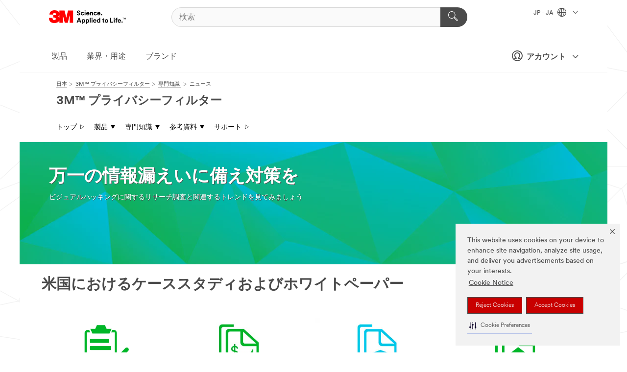

--- FILE ---
content_type: text/html; charset=UTF-8
request_url: https://www.3mcompany.jp/3M/ja_JP/privacy-screen-protectors-jp/expertise/news/
body_size: 16526
content:
<!DOCTYPE html>
<html lang="ja-JP">
 <head><meta http-equiv="X-UA-Compatible" content="IE=EDGE"><script type="text/javascript" src="https://cdn-prod.securiti.ai/consent/auto_blocking/0638aaa2-354a-44c0-a777-ea4db9f7bf8a/6cf415cb-9ae9-417e-a0b1-82585df46615.js"></script><script>(function(){var s=document.createElement('script');s.src='https://cdn-prod.securiti.ai/consent/cookie-consent-sdk-loader.js';s.setAttribute('data-tenant-uuid', '0638aaa2-354a-44c0-a777-ea4db9f7bf8a');s.setAttribute('data-domain-uuid', '6cf415cb-9ae9-417e-a0b1-82585df46615');s.setAttribute('data-backend-url', 'https://app.securiti.ai');s.setAttribute('data-skip-css', 'false');s.defer=true;var parent_node=document.head || document.body;parent_node.appendChild(s);})()</script><script src="https://tags.tiqcdn.com/utag/3m/3m-apac/prod/utag.sync.js"></script><script>if (typeof utag_data == 'undefined') utag_data = {};</script>
<title>３Ｍ｜ニュース｜ビジュアルハッキングについて｜3M™液晶保護プライバシーフィルター| 3M 日本</title>
  <meta charset="utf-8">
  <meta name="viewport" content="width=device-width, initial-scale=1.0">
<meta name="DCSext.Business" content="Transport & Electronic Bus Group">
<meta name="DCSext.CDC" content="DA">
<meta name="DCSext.MktExpertise" content="Electronics, Consumer">
<meta name="DCSext.SegmentHub" content="Privacy and Screen Protectors">
<meta name="DCSext.SubMarket" content="Consumer Electronics, Office">
<meta name="DCSext.ewcd_url" content="Z6_79L2HO02KGK780APLQSKIQ8SM3 | Z6_79L2HO02KGK780APLQSKIQ8272 | Z6_79L2HO02KGK780APLQSKIQ8II3">
<meta name="DCSext.locale" content="ja_JP">
<meta name="DCSext.page" content="EEB_PrivacyandScreenProtectors_VisualPrivacy_NewsandArticles_APAC">
<meta name="DCSext.platform" content="FUZE">
<meta name="DCSext.site" content="EEB_PrivacyandScreenProtectors_APAC">
<meta name="WT.dcsvid" content="">
<meta name="application-name" content="MMM-ext">
<meta name="dc_coverage" content="JP">
<meta name="description" content="3M, visual privacy, visual hacking, news, articles, data security, privacy issues">
<meta name="format-detection" content="telephone=no">
<meta http-equiv="cleartype" content="on">
<meta http-equiv="format-detection" content="telephone=no">
<meta http-equiv="imagetoolbar" content="no">
<meta name="mmmsite" content="EEB_PrivacyandScreenProtectors_APAC">
<meta name="mmm:serp" content="https://www.3mcompany.jp/3M/ja_JP/privacy-screen-protectors-jp/expertise/news/"/>
<link rel="canonical" href="https://www.3mcompany.jp/3M/ja_JP/privacy-screen-protectors-jp/expertise/news/" />
<!--  <PageMap><DataObject type="server"><Attribute name="node">fd-4 | WebSphere_Portal</Attribute>
<Attribute name="placeUniquename">EEB_PrivacyandScreenProtectors_APAC</Attribute>
<Attribute name="sitebreadcrumb">Z6_79L2HO02KGK780APLQSKIQ8SM3 | Z6_79L2HO02KGK780APLQSKIQ8272 | Z6_79L2HO02KGK780APLQSKIQ8II3</Attribute>
<Attribute name="themeVersion">2025.10</Attribute>
<Attribute name="pageUniquename">EEB_PrivacyandScreenProtectors_VisualPrivacy_NewsandArticles_APAC</Attribute>
</DataObject>
<DataObject type="page"><Attribute name="site">Z6_79L2HO02KGK780APLQSKIQ8SM3 | EEB_PrivacyandScreenProtectors_APAC</Attribute>
<Attribute name="currentpage">Z6_79L2HO02KGK780APLQSKIQ8II3</Attribute>
<Attribute name="currentuniquename">EEB_PrivacyandScreenProtectors_VisualPrivacy_NewsandArticles_APAC</Attribute>
</DataObject>
</PageMap> --><link rel="shortcut icon" type="image/ico" href="/favicon.ico" />
<link rel="apple-touch-icon-precomposed" sizes="57x57" href="/3m_theme_assets/themes/3MTheme/assets/images/unicorn/3M_Bookmark_Icon_57x57.png" />
<link rel="apple-touch-icon-precomposed" sizes="60x60" href="/3m_theme_assets/themes/3MTheme/assets/images/unicorn/3M_Bookmark_Icon_60x60.png" />
<link rel="apple-touch-icon-precomposed" sizes="72x72" href="/3m_theme_assets/themes/3MTheme/assets/images/unicorn/3M_Bookmark_Icon_72x72.png" />
<link rel="apple-touch-icon-precomposed" sizes="76x76" href="/3m_theme_assets/themes/3MTheme/assets/images/unicorn/3M_Bookmark_Icon_76x76.png" />
<link rel="apple-touch-icon-precomposed" sizes="114x114" href="/3m_theme_assets/themes/3MTheme/assets/images/unicorn/3M_Bookmark_Icon_114x114.png" />
<link rel="apple-touch-icon-precomposed" sizes="120x120" href="/3m_theme_assets/themes/3MTheme/assets/images/unicorn/3M_Bookmark_Icon_120x120.png" />
<link rel="apple-touch-icon-precomposed" sizes="144x144" href="/3m_theme_assets/themes/3MTheme/assets/images/unicorn/3M_Bookmark_Icon_144x144.png" />
<link rel="apple-touch-icon-precomposed" sizes="152x152" href="/3m_theme_assets/themes/3MTheme/assets/images/unicorn/3M_Bookmark_Icon_152x152.png" />
<link rel="apple-touch-icon-precomposed" sizes="180x180" href="/3m_theme_assets/themes/3MTheme/assets/images/unicorn/3M_Bookmark_Icon_180x180.png" />
<meta name="msapplication-TileColor" content="#ffffff" />
<meta name="msapplication-square70x70logo" content="/3m_theme_assets/themes/3MTheme/assets/images/unicorn/smalltile.png" />
<meta name="msapplication-square150x150logo" content="/3m_theme_assets/themes/3MTheme/assets/images/unicorn/mediumtile.png" />
<meta name="msapplication-wide310x150logo" content="/3m_theme_assets/themes/3MTheme/assets/images/unicorn/widetile.png" />
<meta name="msapplication-square310x310logo" content="/3m_theme_assets/themes/3MTheme/assets/images/unicorn/largetile.png" />
<link rel="stylesheet" href="/3m_theme_assets/themes/3MTheme/assets/css/build/phoenix.css?v=3.178.1" />
<link rel="stylesheet" href="/3m_theme_assets/themes/3MTheme/assets/css/unicorn-icons.css?v=3.178.1" />
<link rel="stylesheet" media="print" href="/3m_theme_assets/themes/3MTheme/assets/css/build/unicorn-print.css?v=3.178.1" />
<link rel="stylesheet" href="/3m_theme_assets/static/MDS/mammoth.css?v=3.178.1" />
<!--[if IE]><![endif]-->
<!--[if (IE 8)|(IE 7)]>
<script type="text/javascript">
document.getElementById("js-main_style").setAttribute("href", "");
</script>

<![endif]-->
<!--[if lte IE 6]><![endif]-->
<script type="text/javascript" src="/3m_theme_assets/themes/3MTheme/assets/scripts/mmmSettings.js"></script><link rel="stylesheet" href="/3m_theme_assets/themes/3MTheme/assets/css/build/gsn.css" />
<link rel="stylesheet" href="/3m_theme_assets/themes/3MTheme/assets/css/static/MyAccountDropdown/MyAccountDropdown.css" />


<script>(window.BOOMR_mq=window.BOOMR_mq||[]).push(["addVar",{"rua.upush":"false","rua.cpush":"true","rua.upre":"false","rua.cpre":"true","rua.uprl":"false","rua.cprl":"false","rua.cprf":"false","rua.trans":"SJ-5072dcad-a70f-4c42-9b59-b3827b84b744","rua.cook":"false","rua.ims":"false","rua.ufprl":"false","rua.cfprl":"false","rua.isuxp":"false","rua.texp":"norulematch","rua.ceh":"false","rua.ueh":"false","rua.ieh.st":"0"}]);</script>
                              <script>!function(e){var n="https://s.go-mpulse.net/boomerang/";if("False"=="True")e.BOOMR_config=e.BOOMR_config||{},e.BOOMR_config.PageParams=e.BOOMR_config.PageParams||{},e.BOOMR_config.PageParams.pci=!0,n="https://s2.go-mpulse.net/boomerang/";if(window.BOOMR_API_key="UWRYR-C88R8-XEZDS-AZ97P-LXP2F",function(){function e(){if(!o){var e=document.createElement("script");e.id="boomr-scr-as",e.src=window.BOOMR.url,e.async=!0,i.parentNode.appendChild(e),o=!0}}function t(e){o=!0;var n,t,a,r,d=document,O=window;if(window.BOOMR.snippetMethod=e?"if":"i",t=function(e,n){var t=d.createElement("script");t.id=n||"boomr-if-as",t.src=window.BOOMR.url,BOOMR_lstart=(new Date).getTime(),e=e||d.body,e.appendChild(t)},!window.addEventListener&&window.attachEvent&&navigator.userAgent.match(/MSIE [67]\./))return window.BOOMR.snippetMethod="s",void t(i.parentNode,"boomr-async");a=document.createElement("IFRAME"),a.src="about:blank",a.title="",a.role="presentation",a.loading="eager",r=(a.frameElement||a).style,r.width=0,r.height=0,r.border=0,r.display="none",i.parentNode.appendChild(a);try{O=a.contentWindow,d=O.document.open()}catch(_){n=document.domain,a.src="javascript:var d=document.open();d.domain='"+n+"';void(0);",O=a.contentWindow,d=O.document.open()}if(n)d._boomrl=function(){this.domain=n,t()},d.write("<bo"+"dy onload='document._boomrl();'>");else if(O._boomrl=function(){t()},O.addEventListener)O.addEventListener("load",O._boomrl,!1);else if(O.attachEvent)O.attachEvent("onload",O._boomrl);d.close()}function a(e){window.BOOMR_onload=e&&e.timeStamp||(new Date).getTime()}if(!window.BOOMR||!window.BOOMR.version&&!window.BOOMR.snippetExecuted){window.BOOMR=window.BOOMR||{},window.BOOMR.snippetStart=(new Date).getTime(),window.BOOMR.snippetExecuted=!0,window.BOOMR.snippetVersion=12,window.BOOMR.url=n+"UWRYR-C88R8-XEZDS-AZ97P-LXP2F";var i=document.currentScript||document.getElementsByTagName("script")[0],o=!1,r=document.createElement("link");if(r.relList&&"function"==typeof r.relList.supports&&r.relList.supports("preload")&&"as"in r)window.BOOMR.snippetMethod="p",r.href=window.BOOMR.url,r.rel="preload",r.as="script",r.addEventListener("load",e),r.addEventListener("error",function(){t(!0)}),setTimeout(function(){if(!o)t(!0)},3e3),BOOMR_lstart=(new Date).getTime(),i.parentNode.appendChild(r);else t(!1);if(window.addEventListener)window.addEventListener("load",a,!1);else if(window.attachEvent)window.attachEvent("onload",a)}}(),"".length>0)if(e&&"performance"in e&&e.performance&&"function"==typeof e.performance.setResourceTimingBufferSize)e.performance.setResourceTimingBufferSize();!function(){if(BOOMR=e.BOOMR||{},BOOMR.plugins=BOOMR.plugins||{},!BOOMR.plugins.AK){var n="true"=="true"?1:0,t="",a="amjny6yxhuqq62iyyx6a-f-8248543c0-clientnsv4-s.akamaihd.net",i="false"=="true"?2:1,o={"ak.v":"39","ak.cp":"832420","ak.ai":parseInt("281472",10),"ak.ol":"0","ak.cr":9,"ak.ipv":4,"ak.proto":"h2","ak.rid":"49d1f14","ak.r":45721,"ak.a2":n,"ak.m":"dscx","ak.n":"essl","ak.bpcip":"3.18.220.0","ak.cport":46768,"ak.gh":"23.33.25.17","ak.quicv":"","ak.tlsv":"tls1.3","ak.0rtt":"","ak.0rtt.ed":"","ak.csrc":"-","ak.acc":"","ak.t":"1763231228","ak.ak":"hOBiQwZUYzCg5VSAfCLimQ==Gycf2TQAwQw5B5d4lQEq3kaHH68BR/iFV5TElzvWRC2Pf486ugyRQAjcydnP5kTIcobkwRrmxvcXwEx3ewjXxKrjRTQrnC1n/QeJzwoMFqLkBW1DrfcoHFbBNZrinL8uCI2hysW7rVKN/IK+0cP6wnmJFYuRAIKRtSqLZpXJnibP1PTTVHxG1RdlKY8cweRzRZjI5hEoGHVeX8mtwSMhw+vJ2l0abTjNHszvRZtMPRnLEXuCw7Nosssxz4UV8B/6+b1dzgGf3ncxECLz4Rv2JN9nLp7sY+2a7m8rl/PMFmHKw/2/VCtf3naMsiWjtkswyBzBb4cye7MbGz+0BCz9GfFn6wKNewRFRbFhKI/dFGiEoS1X1xuXKeAb8rVUaYkgKVw2r18wRL17+gYehZrXbfkojrPImiyjrJw00rguakY=","ak.pv":"279","ak.dpoabenc":"","ak.tf":i};if(""!==t)o["ak.ruds"]=t;var r={i:!1,av:function(n){var t="http.initiator";if(n&&(!n[t]||"spa_hard"===n[t]))o["ak.feo"]=void 0!==e.aFeoApplied?1:0,BOOMR.addVar(o)},rv:function(){var e=["ak.bpcip","ak.cport","ak.cr","ak.csrc","ak.gh","ak.ipv","ak.m","ak.n","ak.ol","ak.proto","ak.quicv","ak.tlsv","ak.0rtt","ak.0rtt.ed","ak.r","ak.acc","ak.t","ak.tf"];BOOMR.removeVar(e)}};BOOMR.plugins.AK={akVars:o,akDNSPreFetchDomain:a,init:function(){if(!r.i){var e=BOOMR.subscribe;e("before_beacon",r.av,null,null),e("onbeacon",r.rv,null,null),r.i=!0}return this},is_complete:function(){return!0}}}}()}(window);</script></head>
<body class="MMM--bodyContain"><div class="MMM--skipMenu" id="top"><ul class="MMM--skipList"><li><a href="#js-gsnMenu">グローバルナビゲーションへ</a></li><li><a href="#ssnMenu">ページメニューへ</a></li><li><a href="#pageContent">コンテンツへ</a></li><li><a href="#js-searchBar">検索はこちら</a></li><li><a href="#help--links">お問い合わせはこちら</a></li><li><a href="/3M/ja_JP/company-jp/site-map/">サイトマップ</a></li></ul>
</div>

    <div id="js-bodyWrapper" class="MMM--themeWrapper">
        <div class="m-dropdown-list_overlay"></div>
    <nav class="m-nav">      
      <div class="is-header_container h-fitWidth m-header_container">
        <div class="m-header">          
          <a href="/3M/ja_JP/company-jp/" aria-label="3M Logo - Opens in a new window" class="is-3MLogo m-header_logo l-smallMarginRight h-linkNoUnderline l-centerVertically" title="3Mジャパングループ">
            <img class="h-onDesktop m-header_logoImg" src="/3m_theme_assets/themes/3MTheme/assets/images/unicorn/Logo.svg" alt="3M ロゴ" />
            <img class="h-notOnDesktop l-img" src="/3m_theme_assets/themes/3MTheme/assets/images/unicorn/Logo_mobile.png" alt="3M ロゴ" />
          </a>                          

          

<div class="m-header_search l-smallMarginRight">
  <form class="h-fitHeight" id="typeahead-root" action="/3M/ja_JP/p/">
    <input id="js-searchBar" class="m-header_searchbar h-fitWidth h-fitHeight l-centerVertically is-searchbar" name="Ntt" type="search" placeholder="検索" aria-label="検索">
    <button class="m-header_searchbutton" type="submit" value="検索" aria-label="検索">
      <i class="MMM--icn MMM--icn_search color--white"></i>
    </button>
  </form>
</div>


          <div style="display: inline-block" class="h-notOnDesktop">
            <div class="m-header_menu l-centerVertically h-notOnDesktop">
              <a href="#" class="h-linkNoUnderline link--dark is-header_menuLink is-collapsed m-header_menuLink" aria-haspopup="true" aria-controls="navOptions" aria-label="Open Navigation" data-openlabel="Open Navigation" data-closelabel="閉じる">
                <i class="MMM--icn MMM--icn_hamburgerMenu is-header_menuIcon m-header_menuIcn"></i>
              </a>
              <i class="MMM--icn MMM--icn_close link--dark m-header_hiddenIcn m-header_menuIcn"></i>
            </div>
          </div>
          <div class="m-header--fix"></div>
        </div>
                
        
        <div class="m-header-madbar h-notOnDesktop">
          <div class="MAD-Bar">
            <div class="m-account mad-section">
              
              <a href="#" role="button" class="m-btn m-btn--free font--size m-navbar_loginBtn m-navbar_profileBtn link--dark is-header_madSI is-closed is-signInToggle" target="_self">
                <i class="MMM--icn MMM--icn_userHollow large-icn"></i>
                アカウント
                <i class="MMM--icn MMM--icn_down_arrow mad-barSI-arrow"></i>
              </a>
              
            </div>
          </div>
        </div>
                
        <div class="m-header_overlay"></div>
        
        <!-- Profile Management Pop-Up -->
              <div class="m-navbar m-navbar-noStyle">
               <div class=" is-signInPopUp h-hidden">
                <div class="m-navbar_signInPopup font--standard mad-menu-container" aria-modal="true">                           
                  
                  <div class="MyLogOut MySignIn">
                    <a target="_self" class="externalSameWdw" rel="nofollow" href="https://www.3mcompany.jp/my3M/ja_JP/privacy-screen-protectors-jp/expertise/news/" class="m-btn--red font--size m-signOutBtn_lg">サインイン</a>
                  </div>
                  
                  <div class="signIn-linkBox">
                    <a href="https://order.3m.com/store/bComJapanStoreSite/ja_JP/login">bComにサインイン</a>
                  </div>
                </div> 
               </div> 
              </div>            
            

        <div class="is-dropdown h-hidden m-navbar_container">
          <div class="m-navbar_overlay h-fitHeight h-notOnMobile is-overlay h-notOnDesktop"></div>
          <div class="m-navbar">
            <div class="m-navbar_level-1 js-navbar_level-1">

              
	          <div class="m-navbar_login m-navbar_loginProfile h-notOnMobile h-notOnTablet h-onDesktop">
              <div class="mad-section">
                <a href="#" class="m-btn m-btn--free font--size m-navbar_loginBtn m-navbar_signInBtn link--dark is-signInToggle is-header_madDesktopSI">
                  <i class="MMM--icn MMM--icn_userHollow l-centerVertically large-icn" style="padding-left: 10px; font-weight: bold;"></i>
                  アカウント
                  <i class="MMM--icn mad-barSI-arrow MMM--icn_down_arrow" style="padding-left: 10px; font-size: 11px;"></i>
                </a>
              </div>
            </div>
 
              <div class="m-navbar_localization l-centerVertically">
                <a href="#" class="link--dark l-centerVertically is-localeToggle">JP - JA
                  <i class="MMM--icn MMM--icn_localizationGlobe l-centerVertically m-navbar_localGlobe" style="padding-left: 5px;"></i>
                  <i class="MMM--icn MMM--icn_down_arrow h-onDesktop" style="padding-left: 10px; font-size: 11px;"></i></a>
              </div>
              <div id="js-gsnMenu" class="m-navbar_nav">

                
<ul id="navOptions" role="menubar">
<li class="m-navbar_listItem">
        <a href="#" id="navbar_link-products" class="is-navbar_link m-navbar_link" aria-haspopup="true" aria-expanded="false">製品</a>
      </li><li class="m-navbar_listItem">
        <a href="#" id="navbar_link-industries" class="is-navbar_link m-navbar_link" aria-haspopup="true" aria-expanded="false">業界・用途</a>
      </li><li class="m-navbar_listItem">
        <a href="#" id="navbar_link-brands" class="is-navbar_link m-navbar_link" aria-haspopup="true" aria-expanded="false">ブランド</a>
      </li>
</ul>
<div class="m-navbar_localOverlay is-localePopUp h-hidden">
  <div class="m-navbar_localPopup m-navbar_popup font--standard" aria-modal="true" role="dialog" aria-label="language switcher dialog">
    <button
      class="m-navbar-localClose m-btn--close color--silver is-close h-notOnDesktop"
      aria-label="閉じる"><i class="MMM--icn MMM--icn_close"></i></button>
    <div class="font--standard m-navbar_popupTitle">3Mジャパングループ</div>
    <form>
      <div class="font--standard m-navbar_popupOptions"><input type="radio" name="locale" value="/3M/ja_JP/privacy-screen-protectors-jp/" id="locale-jp-ja" class="m-radioInput" checked>
      	    <label class="m-radioInput_label" for="locale-jp-ja">日本語 - JA</label><br></div>
      <a href="https://www.3m.com/3M/en_US/select-location/" aria-label="Change 3M Location" class="link">Change 3M Location</a>
      <button type="submit" value="送信" class="m-btn m-btn--red m-navbar_localeSave is-saveLocale">保存</button>
    </form>
  </div>
  <div class="m-overlay h-onDesktop is-close"></div>
</div>
              </div>
            </div>

            <div class="m-dropdown-list js-navbar_level-2">

              <!-- Dropdown Lists Header -->
<div class="m-dropdown-list_header">
  <button class="m-dropdown-list_backBtn js-dropdown-list_backBtn">
    <i class="MMM--icn MMM--icn_lt2"></i>
  </button>
  <div class="m-dropdown-list_title">
<label id="dropdown-list_products-title">製品</label>
      <label id="dropdown-list_industries-title">業界・用途</label>
      <label id="dropdown-list_brands-title">ブランド</label>
      
  </div>
</div><!-- End of the dropdown list header --><ul id="products-list" class="l-dropdown-list_container" role="menu" aria-hidden="true"><li class="l-dropdown-list" role="menuitem">
      <a href="/3M/ja_JP/p/c/cleaning-supplies/" aria-label="クリーニング用品" class="MMM--basicLink">
        クリーニング用品
      </a>
    </li><li class="l-dropdown-list" role="menuitem">
      <a href="/3M/ja_JP/p/c/compounds-polishes/" aria-label="コンパウンド＆ポリッシュ" class="MMM--basicLink">
        コンパウンド＆ポリッシュ
      </a>
    </li><li class="l-dropdown-list" role="menuitem">
      <a href="/3M/ja_JP/p/c/coatings/" aria-label="コーティング製品" class="MMM--basicLink">
        コーティング製品
      </a>
    </li><li class="l-dropdown-list" role="menuitem">
      <a href="/3M/ja_JP/p/c/tapes/" aria-label="テープ" class="MMM--basicLink">
        テープ
      </a>
    </li><li class="l-dropdown-list" role="menuitem">
      <a href="/3M/ja_JP/p/c/films-sheeting/" aria-label="フィルム" class="MMM--basicLink">
        フィルム
      </a>
    </li><li class="l-dropdown-list" role="menuitem">
      <a href="/3M/ja_JP/p/c/labels/" aria-label="ラベル" class="MMM--basicLink">
        ラベル
      </a>
    </li><li class="l-dropdown-list" role="menuitem">
      <a href="/3M/ja_JP/p/c/office-supplies/" aria-label="事務用品" class="MMM--basicLink">
        事務用品
      </a>
    </li><li class="l-dropdown-list" role="menuitem">
      <a href="/3M/ja_JP/p/c/signage-marking/" aria-label="交通安全関連" class="MMM--basicLink">
        交通安全関連
      </a>
    </li><li class="l-dropdown-list" role="menuitem">
      <a href="/3M/ja_JP/p/c/ppe/" aria-label="個人用保護具" class="MMM--basicLink">
        個人用保護具
      </a>
    </li><li class="l-dropdown-list" role="menuitem">
      <a href="/3M/ja_JP/p/c/home/" aria-label="家庭用製品" class="MMM--basicLink">
        家庭用製品
      </a>
    </li><li class="l-dropdown-list" role="menuitem">
      <a href="/3M/ja_JP/p/c/tools-equipment/" aria-label="工具・設備・検査機器・アクセサリー" class="MMM--basicLink">
        工具・設備・検査機器・アクセサリー
      </a>
    </li><li class="l-dropdown-list" role="menuitem">
      <a href="/3M/ja_JP/p/c/building-materials/" aria-label="建築資材" class="MMM--basicLink">
        建築資材
      </a>
    </li><li class="l-dropdown-list" role="menuitem">
      <a href="/3M/ja_JP/p/c/adhesives/" aria-label="接着剤・シーリング材＆充填剤製品" class="MMM--basicLink">
        接着剤・シーリング材＆充填剤製品
      </a>
    </li><li class="l-dropdown-list" role="menuitem">
      <a href="/3M/ja_JP/p/c/insulation/" aria-label="断熱・吸音・電気絶縁材" class="MMM--basicLink">
        断熱・吸音・電気絶縁材
      </a>
    </li><li class="l-dropdown-list" role="menuitem">
      <a href="/3M/ja_JP/p/c/abrasives/" aria-label="研磨材" class="MMM--basicLink">
        研磨材
      </a>
    </li><li class="l-dropdown-list" role="menuitem">
      <a href="/3M/ja_JP/p/c/automotive-parts-hardware/" aria-label="自動車部品・器具" class="MMM--basicLink">
        自動車部品・器具
      </a>
    </li><li class="l-dropdown-list" role="menuitem">
      <a href="/3M/ja_JP/p/c/electrical/" aria-label="電力製品" class="MMM--basicLink">
        電力製品
      </a>
    </li><li class="l-dropdown-list" role="menuitem">
      <a href="/3M/ja_JP/p/c/electronics-components/" aria-label="電子部品" class="MMM--basicLink">
        電子部品
      </a>
    </li><li class="l-dropdown-list" role="menuitem">
      <a href="/3M/ja_JP/p/c/advanced-materials/" aria-label="高機能材料" class="MMM--basicLink">
        高機能材料
      </a>
    </li><li class="l-dropdown-list_last-item" role="menuitem"><a class="l-dropdown-list_view-all-products" href="/3M/ja_JP/p/">全ての製品</a>     
      <button class="m-btn js-backtoTopBtn">
        <i class="MMM--icn MMM--icn_arrowUp"></i>
      </button>
    </li></ul>
<ul id="industries-list" class="l-dropdown-list_container" role="menu" aria-hidden="true"><li class="l-dropdown-list" role="menuitem">
      <a href="/3M/ja_JP/electronics-jp/" aria-label="エレクトロニクス" class="MMM--basicLink">
        エレクトロニクス
      </a>
    </li><li class="l-dropdown-list" role="menuitem">
      <a href="/3M/ja_JP/consumer-jp/" aria-label="コンシューマー" class="MMM--basicLink">
        コンシューマー
      </a>
    </li><li class="l-dropdown-list" role="menuitem">
      <a href="/3M/ja_JP/safety-jp/" aria-label="セーフティ" class="MMM--basicLink">
        セーフティ
      </a>
    </li><li class="l-dropdown-list" role="menuitem">
      <a href="/3M/ja_JP/transportation-jp/" aria-label="交通関連" class="MMM--basicLink">
        交通関連
      </a>
    </li><li class="l-dropdown-list" role="menuitem">
      <a href="/3M/ja_JP/design-construction-jp/" aria-label="建設・建築" class="MMM--basicLink">
        建設・建築
      </a>
    </li><li class="l-dropdown-list" role="menuitem">
      <a href="/3M/ja_JP/commercial-solutions-jp/" aria-label="業務用ソリューション" class="MMM--basicLink">
        業務用ソリューション
      </a>
    </li><li class="l-dropdown-list" role="menuitem">
      <a href="/3M/ja_JP/automotive-jp/" aria-label="自動車関連" class="MMM--basicLink">
        自動車関連
      </a>
    </li><li class="l-dropdown-list" role="menuitem">
      <a href="/3M/ja_JP/manufacturing-jp/" aria-label="製造関連" class="MMM--basicLink">
        製造関連
      </a>
    </li><li class="l-dropdown-list" role="menuitem">
      <a href="/3M/ja_JP/energy-jp/" aria-label="電力・エネルギー" class="MMM--basicLink">
        電力・エネルギー
      </a>
    </li><div class="l-dropdown-list_industries-image">
      <img class="img img_stretch mix-MMM--img_fancy" src="https://multimedia.3m.com/mws/media/1812021O/industry-feature-image.png" alt="An auto factory worker inspecting car production line.">
      <p>At 3M, we discover and innovate in nearly every industry to help solve problems around the world.</p>
    </div></ul>
<ul id="brands-list" class="l-dropdown-list_container" role="menu" aria-hidden="true"><li class="l-dropdown-list l-dropdown-list_brands" role="menuitem">  
      <div class="l-dropdown-logo_container">
        <div class="l-dropdown-logo_sprite">
          <img src="https://multimedia.3m.com/mws/media/1815179O/command-brand-logo.png" alt="コマンド™">
        </div>
        <label class="l-dropdown-logo_label">コマンド™</label>
      </div>  
      <div class="l-dropdown-links_container"><a class="m-btn m-btn--red m-btn--fullWidth" href="https://www.command.jp/3M/ja_JP/p/" aria-label="コマンド™ 製品" >製品</a><a href="https://www.command.jp/3M/ja_JP/command-jp/" class="m-btn m-btn--light m-btn--fullWidth" aria-label="コマンド™ 製品ブランドサイト">ブランドサイト<i class="MMM--icn MMM--icn_arrowJump"></i></a>
      </div>
    </li><li class="l-dropdown-list l-dropdown-list_brands" role="menuitem">  
      <div class="l-dropdown-logo_container">
        <div class="l-dropdown-logo_sprite">
          <img src="https://multimedia.3m.com/mws/media/1815185O/scotch-brand-brand-logo.png" alt="スコッチ™">
        </div>
        <label class="l-dropdown-logo_label">スコッチ™</label>
      </div>  
      <div class="l-dropdown-links_container"><a class="m-btn m-btn--red m-btn--fullWidth" href="https://www.scotch.jp/3M/ja_JP/p/" aria-label="スコッチ™ 製品" >製品</a><a href="https://www.scotch.jp/3M/ja_JP/scotch-brand-jp/" class="m-btn m-btn--light m-btn--fullWidth" aria-label="スコッチ™ 製品 ブランドサイト">ブランドサイト<i class="MMM--icn MMM--icn_arrowJump"></i></a>
      </div>
    </li><li class="l-dropdown-list l-dropdown-list_brands" role="menuitem">  
      <div class="l-dropdown-logo_container">
        <div class="l-dropdown-logo_sprite">
          <img src="https://multimedia.3m.com/mws/media/1988037O/scotchgard-brand-logo.png" alt="スコッチガード™ ブランド">
        </div>
        <label class="l-dropdown-logo_label">スコッチガード™ ブランド</label>
      </div>  
      <div class="l-dropdown-links_container"><a class="m-btn m-btn--red m-btn--fullWidth" href="https://www.scotchgard.jp/3M/ja_JP/p/" aria-label="スコッチガード™ ブランドプロダクト" >製品</a><a href="https://www.scotchgard.jp/3M/ja_JP/scotchgard-jp/" class="m-btn m-btn--light m-btn--fullWidth" aria-label="スコッチガード™ ブランドサイト">ブランドサイト<i class="MMM--icn MMM--icn_arrowJump"></i></a>
      </div>
    </li><li class="l-dropdown-list l-dropdown-list_brands" role="menuitem">  
      <div class="l-dropdown-logo_container">
        <div class="l-dropdown-logo_sprite">
          <img src="https://multimedia.3m.com/mws/media/1815186O/scotch-brite-brand-logo.png" alt="スコッチ・ブライト™">
        </div>
        <label class="l-dropdown-logo_label">スコッチ・ブライト™</label>
      </div>  
      <div class="l-dropdown-links_container"><a class="m-btn m-btn--red m-btn--fullWidth" href="https://www.scotch-brite.jp/3M/ja_JP/p/" aria-label="スコッチ・ブライト™ 製品" >製品</a><a href="https://www.scotch-brite.jp/3M/ja_JP/scotch-brite-jp/" class="m-btn m-btn--light m-btn--fullWidth" aria-label="スコッチ・ブライト™ 製品 ブランドサイト">ブランドサイト<i class="MMM--icn MMM--icn_arrowJump"></i></a>
      </div>
    </li><li class="l-dropdown-list l-dropdown-list_brands" role="menuitem">  
      <div class="l-dropdown-logo_container">
        <div class="l-dropdown-logo_sprite">
          <img src="https://multimedia.3m.com/mws/media/1815183O/nexcare-brand-logo.png" alt="ネクスケア™">
        </div>
        <label class="l-dropdown-logo_label">ネクスケア™</label>
      </div>  
      <div class="l-dropdown-links_container"><a class="m-btn m-btn--red m-btn--fullWidth" href="https://www.nexcare.jp/3M/ja_JP/p/" aria-label="ネクスケア™ 製品" >製品</a><a href="https://www.nexcare.jp/3M/ja_JP/nexcare-jp/" class="m-btn m-btn--light m-btn--fullWidth" aria-label="ネクスケア™ 製品 ブランドサイト">ブランドサイト<i class="MMM--icn MMM--icn_arrowJump"></i></a>
      </div>
    </li><li class="l-dropdown-list l-dropdown-list_brands" role="menuitem">  
      <div class="l-dropdown-logo_container">
        <div class="l-dropdown-logo_sprite">
          <img src="https://multimedia.3m.com/mws/media/1815181O/futuro-brand-logo.png" alt="フツロ™">
        </div>
        <label class="l-dropdown-logo_label">フツロ™</label>
      </div>  
      <div class="l-dropdown-links_container"><a class="m-btn m-btn--red m-btn--fullWidth" href="https://futuro.3mcompany.jp/3M/ja_JP/p/" aria-label="フツロ™ 製品" >製品</a><a href="https://futuro.3mcompany.jp/3M/ja_JP/futuro-jp/" class="m-btn m-btn--light m-btn--fullWidth" aria-label="フツロ™ 製品 ブランドサイト">ブランドサイト<i class="MMM--icn MMM--icn_arrowJump"></i></a>
      </div>
    </li><li class="l-dropdown-list l-dropdown-list_brands" role="menuitem">  
      <div class="l-dropdown-logo_container">
        <div class="l-dropdown-logo_sprite">
          <img src="https://multimedia.3m.com/mws/media/1815184O/post-it-brand-logo.png" alt="ポスト・イット®">
        </div>
        <label class="l-dropdown-logo_label">ポスト・イット®</label>
      </div>  
      <div class="l-dropdown-links_container"><a class="m-btn m-btn--red m-btn--fullWidth" href="https://www.post-it.jp/3M/ja_JP/p/" aria-label="ポスト・イット® 製品" >製品</a><a href="https://www.post-it.jp/3M/ja_JP/post-it-jp/" class="m-btn m-btn--light m-btn--fullWidth" aria-label="ポスト・イット® 製品 ブランドサイト">ブランドサイト<i class="MMM--icn MMM--icn_arrowJump"></i></a>
      </div>
    </li>  
  <li class="l-dropdown-list_viewbrands"></li>
</ul>

            </div>            
          </div>
        </div>
      </div>
    </nav>
    <div class="m-navbar_profileOverlay is-profileToggle is-close h-hidden"></div>
    <div class="m-navbar_signInOverlay m-overlay is-signInToggle is-close h-hidden"></div>
<div class="MMM--site-bd">
  <div class="MMM--grids" id="pageContent">
  <div class="MMM--siteNav">
  <div class="MMM--breadcrumbs_theme">
  <ol class="MMM--breadcrumbs-list" itemscope itemtype="https://schema.org/BreadcrumbList"><li itemprop="itemListElement" itemscope itemtype="https://schema.org/ListItem"><a href="/3M/ja_JP/company-jp/" itemprop="item"><span itemprop="name">日本</span></a><i class="MMM--icn MMM--icn_breadcrumb"></i>
          <meta itemprop="position" content="1" /></li><li itemprop="itemListElement" itemscope itemtype="https://schema.org/ListItem"><a href="/3M/ja_JP/privacy-screen-protectors-jp/" itemprop="item"><span itemprop="name">3M™  プライバシーフィルター</span></a><i class="MMM--icn MMM--icn_breadcrumb"></i>
          <meta itemprop="position" content="2" /></li><li itemprop="itemListElement" itemscope itemtype="https://schema.org/ListItem"><a href="/3M/ja_JP/privacy-screen-protectors-jp/expertise/" itemprop="item"><span itemprop="name">専門知識 </span></a><i class="MMM--icn MMM--icn_breadcrumb"></i>
          <meta itemprop="position" content="3" /></li><li itemprop="itemListElement" itemscope itemtype="https://schema.org/ListItem"><span itemprop="name">ニュース</span><link itemprop="url" href="/3M/ja_JP/privacy-screen-protectors-jp/expertise/news/"><meta itemprop="position" content="4" /></li></ol>
  
</div>
<div class="MMM--hdg MMM--themeHdg_1 mix-MMM--hdg_spaced" role="heading">3M™  プライバシーフィルター</div><ul id="ssnMenu" class="MMM--secondaryNav"><li class="js-secondaryNavLink" data-uniquename='#--HOME--'>
          <a href="/3M/ja_JP/privacy-screen-protectors-jp/" title="トップ" class="isInside">トップ <i class="MMM--icn MMM--icn_arrowHollowRight"></i></a>
        </li>
        <li class="js-secondaryNavLink" data-uniquename='item1'>
          <a href="#" title="製品" class="">製品 <i class="MMM--icn MMM--icn_arrowDown"></i></a>
        </li>
        <ul class="MMM--secondarySubNavList" id="item1"><li>
              <a href="/3M/ja_JP/p/c/office-supplies/workstation-accessories/screen-filters-protectors/" title="プライバシー製品" aria-label="プライバシー製品" class="">プライバシー製品</a>
            </li>
            <li>
              <a href="/3M/ja_JP/p/c/office-supplies/workstation-accessories/screen-filters-protectors/" title="スクリーンプロテクター製品" aria-label="スクリーンプロテクター製品" class="">スクリーンプロテクター製品</a>
            </li>
            <li>
              <a href="/3M/ja_JP/p/c/office-supplies/workstation-accessories/screen-filters-protectors/" title="アンチグレア製品" aria-label="アンチグレア製品" class="">アンチグレア製品</a>
            </li>
            <li>
              <a href="/3M/ja_JP/privacy-screen-protectors-jp/resources/productfinder/" title="適切な製品を見つける" aria-label="適切な製品を見つける" class="">適切な製品を見つける</a>
            </li>
            </ul><li class="js-secondaryNavLink" data-uniquename='item2'>
          <a href="#" title="専門知識" class="">専門知識 <i class="MMM--icn MMM--icn_arrowDown"></i></a>
        </li>
        <ul class="MMM--secondarySubNavList" id="item2"><li>
              <a href="/3M/ja_JP/privacy-screen-protectors-jp/expertise/voc/" title="導入事例" aria-label="導入事例" class="">導入事例</a>
            </li>
            <li>
              <a href="/3M/ja_JP/privacy-screen-protectors-jp/expertise/visualhacking/" title="ビジュアルハッキングについて" aria-label="ビジュアルハッキングについて" class="">ビジュアルハッキングについて</a>
            </li>
            <li>
              <a href="/3M/ja_JP/privacy-screen-protectors-jp/expertise/organizations/" title="組織内のプライバシー" aria-label="組織内のプライバシー" class="">組織内のプライバシー</a>
            </li>
            <li>
              <a href="/3M/ja_JP/privacy-screen-protectors-jp/expertise/evaluate-privacy-solutions/" title="プライバシーソリューションの評価" aria-label="プライバシーソリューションの評価" class="">プライバシーソリューションの評価</a>
            </li>
            <li>
              <a href="/3M/ja_JP/privacy-screen-protectors-jp/expertise/evaluate-privacy-solutions/thought-leadership-article/" title="Thought Leadershipの記事" aria-label="Thought Leadershipの記事" class="">Thought Leadershipの記事</a>
            </li>
            <li>
              <a href="/3M/ja_JP/privacy-screen-protectors-jp/expertise/" title="全て表示" aria-label="全て表示" class="isInside">全て表示</a>
            </li>
            </ul><li class="js-secondaryNavLink" data-uniquename='item3'>
          <a href="#" title="参考資料" class="">参考資料 <i class="MMM--icn MMM--icn_arrowDown"></i></a>
        </li>
        <ul class="MMM--secondarySubNavList" id="item3"><li>
              <a href="/3M/ja_JP/privacy-screen-protectors-jp/resources/installation-and-care/" title="取り付けと管理" aria-label="取り付けと管理" class="">取り付けと管理</a>
            </li>
            <li>
              <a href="/3M/ja_JP/privacy-screen-protectors-jp/resources/measure/" title="計測ガイド" aria-label="計測ガイド" class="">計測ガイド</a>
            </li>
            <li>
              <a href="/3M/ja_JP/privacy-screen-protectors-jp/comply/" title="３Ｍ™ コンプライ™ アタッチメントシステムのご紹介" aria-label="３Ｍ™ コンプライ™ アタッチメントシステムのご紹介" class="">３Ｍ™ コンプライ™ アタッチメントシステムのご紹介</a>
            </li>
            <li>
              <a href="/3M/ja_JP/privacy-screen-protectors-jp/resources/" title="全て表示" aria-label="全て表示" class="">全て表示</a>
            </li>
            </ul><li class="js-secondaryNavLink" data-uniquename='item4'>
          <a href="/3M/ja_JP/privacy-screen-protectors-jp/support/" title="サポート" class="">サポート <i class="MMM--icn MMM--icn_arrowHollowRight"></i></a>
        </li>
        </ul>
        </div><div class="hiddenWidgetsDiv">
	<!-- widgets in this container are hidden in the UI by default -->
	<div class='component-container ibmDndRow hiddenWidgetsContainer id-Z7_79L2HO02KGK780APLQSKIQ8IA5' name='ibmHiddenWidgets' ></div><div style="clear:both"></div>
</div>

<div class="MMM--grids">
  <div class='component-container MMM--grids-col_single MMM--grids-col ibmDndColumn id-Z7_79L2HO02KGK780APLQSKIQ8IA3' name='ibmMainContainer' ><div class='component-control id-Z7_79L2HO02KGK780APLQSKIQ8IA7' ><span id="Z7_79L2HO02KGK780APLQSKIQ8IA7"></span>







































    
    

    
    

    
    
    





    
    
        
            
            


  <div class="MMM--contentWrapper MMM--contentWrapper_hero rH-52-Hero MMM--clear  dpl-24592016175958684"  data-showlabel=""  data-viewTranscript-label="" data-descriptionsOff-label="" data-descriptionsOn-label="">
  





      <div class="MMM--heroCarouselContainer js-heroContainer " data-video-id="">
        <div class="MMM--carouselList">
         <div class="MMM--carouselListItem_heroOnly">
           <div class="js-heroCTA" data-options='{"leftD":"5%","leftT":"5%","topD":"20%","topT":"10%","maxWD":"52%","maxWT":"60%"}'>

  

  <div class="MMM--carouselListItem_hero-inner">

    

      <div class="MMM--heroStaticFigure">

        <picture>
            <!--[if IE 9]><video style="display: none;"><![endif]-->
            
            
             
              <source srcset="/wps/wcm/connect/2d13ffda-afb4-43e7-b51c-01d48dcc9ef5/4_3_SkinnyHero_Mesh_1200x250.png?MOD=AJPERES&amp;CACHEID=ROOTWORKSPACE-2d13ffda-afb4-43e7-b51c-01d48dcc9ef5-lp4XETs
" media="(min-width: 960px)" class="MMM--img MMM--img_carousel_hero"/>
            
            
            
            
              <source srcset="/wps/wcm/connect/82e1bdcf-82fb-431e-8fa5-0c31f3af8104/4_3_SkinnyHero_Mesh_960x200.png?MOD=AJPERES&amp;CACHEID=ROOTWORKSPACE-82e1bdcf-82fb-431e-8fa5-0c31f3af8104-lp4XETs" media="(min-width: 768px)" class="MMM--img MMM--img_carousel_hero"/>
            
            
            
            
            
            
            
              
              <source srcset="/wps/wcm/connect/f648c3f1-e00f-446b-b0e3-2343f692eac2/4_3_SkinnyHero_Mesh_767x160.png?MOD=AJPERES&amp;CACHEID=ROOTWORKSPACE-f648c3f1-e00f-446b-b0e3-2343f692eac2-lp4XETs
" media="(min-width: 1px)" class="MMM--img MMM--img_carousel_hero"/>
            
            
            
            
            
            
            <!--[if IE 9]></video><![endif]-->
            <!--[if gte IE 9 | !IE ]><!-->
            <img srcset="/3m_theme_assets/themes/3MTheme/assets/images/compressed/1px.gif" class="MMM--img MMM--img_carousel_hero"  data-alt="mesh background
" alt="mesh background
"/>
            <![endif]-->
            <!--[if lt IE 9]>
            <img src="/wps/wcm/connect/2d13ffda-afb4-43e7-b51c-01d48dcc9ef5/4_3_SkinnyHero_Mesh_1200x250.png?MOD=AJPERES&amp;CACHEID=ROOTWORKSPACE-2d13ffda-afb4-43e7-b51c-01d48dcc9ef5-lp4XETs
" class="MMM--img MMM--img_carousel_hero"  alt="mesh background
"/>
            <![endif]-->
        </picture>
        
      </div>

  
<div class="MMM--heroContentWrapper MMM--mixin_sh_1">
  <div class="MMM--heroCarouselButtonPositioner">
    <div class="MMM--heroCarouselButtonPositioner-bd">
      <div class="MMM--heroCarouselButtonContainer" style="left:5%;top:20%;max-width:52%;">

            
              
               
                <h1 class="MMM--heroCarouselTitle MMM--flx_hdg_1 MMM--reversed">
	万一の情報漏えいに備え対策を
</h1>
              
            

  
  			
             <div class="MMM--wysiwyg MMM--flx_hdg_6   MMM--reversed">
	<p dir="ltr">ビジュアルハッキングに関するリサーチ調査と関連するトレンドを見てみましょう</p>

</div>
            

            

            
            
      </div>
    </div>
  </div>
</div>

  </div>
</div>

        

         </div>
        </div>




       </div>
       
  







      
  
  </div>
  
  
  <script type="text/javascript">
    loadPageModule('kungfu/Hero/HeroCTA');
  </script>


<script type="text/javascript">
    loadPageModule('kungfu/dropHTML_Lightbox/lightboxTrigger');
 </script>

<link rel="stylesheet" href="/3m_theme_assets/themes/3MTheme/assets/css/build/components_50_series/rH-52-Hero.css"> 

<link rel="stylesheet" href="/3m_theme_assets/themes/3MTheme/assets/css/build/components_50_series/rH-50-CarouselHero.css">

<link rel="stylesheet" href="/3m_theme_assets/themes/3MTheme/assets/css/build/video-transcript.css">
        
        
    

    
        





        







    
</div><div class='component-control id-Z7_79L2HO02KGK780APLQSKIQ8IQ4' ><span id="Z7_79L2HO02KGK780APLQSKIQ8IQ4"></span>







































    
    

    
    

    
    
    





    
    
        
            
            





<div class="rG-50-Tiles MMM--clear MMM--gapTopMed dpl-24592016175958684 " >









<div class="MMM--contentWrapper MMM--gapBottomMed MMM--isNotOnMobile-rG-50">    
<div class="MMM--pageSectionTitle MMM--wysiwyg"> 
  

  

  

  
    
    
      <h1 class="MMM--hdg MMM--hdg_1 mix-MMM--hdg_spaced">
          
	米国におけるケーススタディおよびホワイトペーパー

      </h1>
    

    

    

    
  

    
  
  
  
  
</div> 
<ul class="MMM--columnList MMM--columnList-rG-50 js-eqColumn" data-height_sel="li">





<li class="MMM--tag-list MMM--Tiles-listItem MMM--rG-50-listItem ">
  
  <div class="MMM--columnPanel-rG-50">
    <div class="MMM--media MMM--media_stacked">
        <div class="MMM--media-element">
          

           
          <div class="MMM--img mix-MMM--img_maxFancy-rG-50">
            <a class="MMM--overlay-svg" target="_blank" href="/3M/ja_JP/privacy-screen-protectors-jp/expertise/news/full-story-page/?storyid=0995237f-80d3-4698-bc83-10b618fe0449">
              <img src="/wps/wcm/connect/8b01ad9b-8a9e-4be9-96dc-27b181a80fa4/4_2_Column3_1_GenericChecklist.png?MOD=AJPERES&amp;CACHEID=ROOTWORKSPACE-8b01ad9b-8a9e-4be9-96dc-27b181a80fa4-oFOpExU" alt="Illustration of a checklist" width="410" height="200" />
            </a>
            <div class="MMM--svgHover"></div>
          </div>
          
        </div>
        <div class="MMM--media-bd MMM--gapBottom">
          
            <p class="MMM-body-rG-50">
              <span class="MMM--flx_md_1"> </span>
            </p>
            <h3 class="MMM--hdg MMM--hdg_4-rG-50 mix-MMM--hdg_spaced">
               <a target="_blank" href="/3M/ja_JP/privacy-screen-protectors-jp/expertise/news/full-story-page/?storyid=0995237f-80d3-4698-bc83-10b618fe0449">ビジュアルハッキング対策チェックリスト</a>
            </h3>    
            <div class="MMM--bodyCopy MMM--wysiwyg MMM--bodyCopy-Tiles">
              <p dir="ltr">あなた様の会社社員もしくは所属団体職員へビジュアルハッキングに関するルール及び漏洩回避のソリューションを周知徹底している</p>

            </div>
        </div>
        <span class="MMM--date-hidden MMM--isVisuallyHidden"> </span>
        <span class="MMM--tag-hidden MMM--isVisuallyHidden">Employee Education,Visual Hacking,Enterprise</span>
    </div>
  </div>
</li>
  






<li class="MMM--tag-list MMM--Tiles-listItem MMM--rG-50-listItem ">
  
  <div class="MMM--columnPanel-rG-50">
    <div class="MMM--media MMM--media_stacked">
        <div class="MMM--media-element">
          

           
          <div class="MMM--img mix-MMM--img_maxFancy-rG-50">
            <a class="MMM--overlay-svg" target="_blank" href="/3M/ja_JP/privacy-screen-protectors-jp/expertise/news/full-story-page/?storyid=c8b81c23-97e1-40dc-a856-ed33f2c84147">
              <img src="/wps/wcm/connect/fa91688a-5bb8-4bda-9bbc-ccbde57b75ef/4_2_Column7_2_FinanceWhitePaper.png?MOD=AJPERES&amp;CACHEID=ROOTWORKSPACE-fa91688a-5bb8-4bda-9bbc-ccbde57b75ef-oFOqlu." alt="Illustration of whitepaper" width="410" height="200" />
            </a>
            <div class="MMM--svgHover"></div>
          </div>
          
        </div>
        <div class="MMM--media-bd MMM--gapBottom">
          
            <p class="MMM-body-rG-50">
              <span class="MMM--flx_md_1"> </span>
            </p>
            <h3 class="MMM--hdg MMM--hdg_4-rG-50 mix-MMM--hdg_spaced">
               <a target="_blank" href="/3M/ja_JP/privacy-screen-protectors-jp/expertise/news/full-story-page/?storyid=c8b81c23-97e1-40dc-a856-ed33f2c84147">白書；不注意なモバイルワーカーへの対処</a>
            </h3>    
            <div class="MMM--bodyCopy MMM--wysiwyg MMM--bodyCopy-Tiles">
              <p dir="ltr">モバイルワーカーがいかなるデバイスを使おうとセキュリティー環境を整えることがより一層重要になっております。</p>

            </div>
        </div>
        <span class="MMM--date-hidden MMM--isVisuallyHidden"> </span>
        <span class="MMM--tag-hidden MMM--isVisuallyHidden">Whitepaper,Mobile Worker,Finance</span>
    </div>
  </div>
</li>
  






<li class="MMM--tag-list MMM--Tiles-listItem MMM--rG-50-listItem ">
  
  <div class="MMM--columnPanel-rG-50">
    <div class="MMM--media MMM--media_stacked">
        <div class="MMM--media-element">
          

           
          <div class="MMM--img mix-MMM--img_maxFancy-rG-50">
            <a class="MMM--overlay-svg" target="_blank" href="/3M/ja_JP/privacy-screen-protectors-jp/expertise/news/full-story-page/?storyid=6f345440-f01d-4591-8187-d07403bddea8">
              <img src="/wps/wcm/connect/3cd3d696-f363-497a-b50c-a3a7cbf6e63f/4_2_Column9_3_EducationWhitePaper.png?MOD=AJPERES&amp;CACHEID=ROOTWORKSPACE-3cd3d696-f363-497a-b50c-a3a7cbf6e63f-oFzvO5s" alt="Illustration of whitepaper" width="410" height="200" />
            </a>
            <div class="MMM--svgHover"></div>
          </div>
          
        </div>
        <div class="MMM--media-bd MMM--gapBottom">
          
            <p class="MMM-body-rG-50">
              <span class="MMM--flx_md_1"> </span>
            </p>
            <h3 class="MMM--hdg MMM--hdg_4-rG-50 mix-MMM--hdg_spaced">
               <a target="_blank" href="/3M/ja_JP/privacy-screen-protectors-jp/expertise/news/full-story-page/?storyid=6f345440-f01d-4591-8187-d07403bddea8">白書；ICT化が進んだ学校現場でカンニングを防ぎます</a>
            </h3>    
            <div class="MMM--bodyCopy MMM--wysiwyg MMM--bodyCopy-Tiles">
              <p dir="ltr">近年、学校におけるカンニングがより簡単になり、広がっております</p>

            </div>
        </div>
        <span class="MMM--date-hidden MMM--isVisuallyHidden"> </span>
        <span class="MMM--tag-hidden MMM--isVisuallyHidden">Whitepaper,Education</span>
    </div>
  </div>
</li>
  






<li class="MMM--tag-list MMM--Tiles-listItem MMM--rG-50-listItem ">
  
  <div class="MMM--columnPanel-rG-50">
    <div class="MMM--media MMM--media_stacked">
        <div class="MMM--media-element">
          

           
          <div class="MMM--img mix-MMM--img_maxFancy-rG-50">
            <a class="MMM--overlay-svg" target="_blank" href="/3M/ja_JP/privacy-screen-protectors-jp/expertise/news/full-story-page/?storyid=6c9083f5-604b-437e-adab-e98cca7be2a9">
              <img src="/wps/wcm/connect/e838aaa3-cd5d-46e3-916e-02c0b8d1dfcf/4_2_Column11_3_GovtWhitePaper.png?MOD=AJPERES&amp;CACHEID=ROOTWORKSPACE-e838aaa3-cd5d-46e3-916e-02c0b8d1dfcf-oFOryHR" alt="Illustration of whitepaper" width="410" height="200" />
            </a>
            <div class="MMM--svgHover"></div>
          </div>
          
        </div>
        <div class="MMM--media-bd MMM--gapBottom">
          
            <p class="MMM-body-rG-50">
              <span class="MMM--flx_md_1"> </span>
            </p>
            <h3 class="MMM--hdg MMM--hdg_4-rG-50 mix-MMM--hdg_spaced">
               <a target="_blank" href="/3M/ja_JP/privacy-screen-protectors-jp/expertise/news/full-story-page/?storyid=6c9083f5-604b-437e-adab-e98cca7be2a9">白書；米国の官公庁ではモバイル機器のセキュリティープロトコルを強化してます</a>
            </h3>    
            <div class="MMM--bodyCopy MMM--wysiwyg MMM--bodyCopy-Tiles">
              <p dir="ltr">米国連邦政府向けに作られた戦略は、全ての連邦エージェンシーがモバイル機器を効率的に安全に管理出来るためのガイダンスを提供します</p>

            </div>
        </div>
        <span class="MMM--date-hidden MMM--isVisuallyHidden"> </span>
        <span class="MMM--tag-hidden MMM--isVisuallyHidden">Whitepaper,Mobile Worker,Government</span>
    </div>
  </div>
</li>
  
</ul>



</div>





<div class="MMM--contentWrapper_hero MMM--contentWrapper MMM--gapBottomMed MMM--isOnTablet-rG-50 K54321">
   <div id="js-heroCarousel-tablet_990ed7b3-229b-415e-ade8-b14486c60ded" class="js-heroCarousel MMM--heroCarouselContainer" data-is-looping="true" data-is-flexible="true" style="visibility: visible;">
<div class="">
   <div class="MMM--pageSectionTitle MMM--wysiwyg"> 
  

  

  

  
    
    
      <h1 class="MMM--hdg MMM--hdg_1 mix-MMM--hdg_spaced">
          
	米国におけるケーススタディおよびホワイトペーパー

      </h1>
    

    

    

    
  

    
  
  
  
  
</div>  
 </div>

        <a title="" target="_self" href="#"  class="js-carouselTrigger_left MMM--heroCarouselTrigger MMM--heroCarouselTrigger_left MMM--heroCarouselTrigger-4up-Tiles">
            <span class="MMM--icn MMM--icn_previous MMM--icn_heroCarouselTrigger"></span>
        </a>
        <a title="" target="_self" href="#"  class="js-carouselTrigger_right MMM--heroCarouselTrigger MMM--heroCarouselTrigger_right MMM--heroCarouselTrigger-4up-Tiles">
            <span class="MMM--icn MMM--icn_next MMM--icn_heroCarouselTrigger"></span>
        </a>
          <ul class="MMM--carouselList js-carouselList isInitialized_ie" >

<li id='carousel-1' class='MMM--carouselListItem_hero'><div class="MMM--carouselListItem_contentList-inner">
<ul class="MMM--columnList">


   
<li class="MMM--rG-50-listItem  ">
  <div class="MMM--media MMM--media_stacked">
    <div class="MMM--media-element">
          
             
            <div class="MMM--img mix-MMM--img_maxFancy-rG-50">
                <a target="_blank" href="/3M/ja_JP/privacy-screen-protectors-jp/expertise/news/full-story-page/?storyid=0995237f-80d3-4698-bc83-10b618fe0449">
                  <img src="/wps/wcm/connect/8b01ad9b-8a9e-4be9-96dc-27b181a80fa4/4_2_Column3_1_GenericChecklist.png?MOD=AJPERES&amp;CACHEID=ROOTWORKSPACE-8b01ad9b-8a9e-4be9-96dc-27b181a80fa4-oFOpExU" alt="Illustration of a checklist" width="410" height="200" />
                </a>
                <div class="MMM--svgHover"></div>           
            </div>
            
    </div>
    <div class="MMM--media-bd MMM--gapBottom">
        
        <p class="MMM-body-rG-50">
            <span class="MMM--flx_md_1"> </span>
        </p>
          <h3 class="MMM--hdg MMM--hdg_4-rG-50 mix-MMM--hdg_spaced">
            <a target="_blank" href="/3M/ja_JP/privacy-screen-protectors-jp/expertise/news/full-story-page/?storyid=0995237f-80d3-4698-bc83-10b618fe0449">     
              ビジュアルハッキング対策チェックリスト
                </a>            
          </h3>    
            <div class="MMM--bodyCopy MMM--wysiwyg MMM--bodyCopy-Tiles">
              
	<p dir="ltr">あなた様の会社社員もしくは所属団体職員へビジュアルハッキングに関するルール及び漏洩回避のソリューションを周知徹底している</p>


            </div>
    </div>
  </div>
</li>





   
<li class="MMM--rG-50-listItem  ">
  <div class="MMM--media MMM--media_stacked">
    <div class="MMM--media-element">
          
             
            <div class="MMM--img mix-MMM--img_maxFancy-rG-50">
                <a target="_blank" href="/3M/ja_JP/privacy-screen-protectors-jp/expertise/news/full-story-page/?storyid=c8b81c23-97e1-40dc-a856-ed33f2c84147">
                  <img src="/wps/wcm/connect/fa91688a-5bb8-4bda-9bbc-ccbde57b75ef/4_2_Column7_2_FinanceWhitePaper.png?MOD=AJPERES&amp;CACHEID=ROOTWORKSPACE-fa91688a-5bb8-4bda-9bbc-ccbde57b75ef-oFOqlu." alt="Illustration of whitepaper" width="410" height="200" />
                </a>
                <div class="MMM--svgHover"></div>           
            </div>
            
    </div>
    <div class="MMM--media-bd MMM--gapBottom">
        
        <p class="MMM-body-rG-50">
            <span class="MMM--flx_md_1"> </span>
        </p>
          <h3 class="MMM--hdg MMM--hdg_4-rG-50 mix-MMM--hdg_spaced">
            <a target="_blank" href="/3M/ja_JP/privacy-screen-protectors-jp/expertise/news/full-story-page/?storyid=c8b81c23-97e1-40dc-a856-ed33f2c84147">     
              白書；不注意なモバイルワーカーへの対処
                </a>            
          </h3>    
            <div class="MMM--bodyCopy MMM--wysiwyg MMM--bodyCopy-Tiles">
              
	<p dir="ltr">モバイルワーカーがいかなるデバイスを使おうとセキュリティー環境を整えることがより一層重要になっております。</p>


            </div>
    </div>
  </div>
</li>


  </ul>
</div>

            </li>

<li id='carousel-2' class='MMM--carouselListItem_hero'><div class="MMM--carouselListItem_contentList-inner">
<ul class="MMM--columnList">


   
<li class="MMM--rG-50-listItem  ">
  <div class="MMM--media MMM--media_stacked">
    <div class="MMM--media-element">
          
             
            <div class="MMM--img mix-MMM--img_maxFancy-rG-50">
                <a target="_blank" href="/3M/ja_JP/privacy-screen-protectors-jp/expertise/news/full-story-page/?storyid=6f345440-f01d-4591-8187-d07403bddea8">
                  <img src="/wps/wcm/connect/3cd3d696-f363-497a-b50c-a3a7cbf6e63f/4_2_Column9_3_EducationWhitePaper.png?MOD=AJPERES&amp;CACHEID=ROOTWORKSPACE-3cd3d696-f363-497a-b50c-a3a7cbf6e63f-oFzvO5s" alt="Illustration of whitepaper" width="410" height="200" />
                </a>
                <div class="MMM--svgHover"></div>           
            </div>
            
    </div>
    <div class="MMM--media-bd MMM--gapBottom">
        
        <p class="MMM-body-rG-50">
            <span class="MMM--flx_md_1"> </span>
        </p>
          <h3 class="MMM--hdg MMM--hdg_4-rG-50 mix-MMM--hdg_spaced">
            <a target="_blank" href="/3M/ja_JP/privacy-screen-protectors-jp/expertise/news/full-story-page/?storyid=6f345440-f01d-4591-8187-d07403bddea8">     
              白書；ICT化が進んだ学校現場でカンニングを防ぎます
                </a>            
          </h3>    
            <div class="MMM--bodyCopy MMM--wysiwyg MMM--bodyCopy-Tiles">
              
	<p dir="ltr">近年、学校におけるカンニングがより簡単になり、広がっております</p>


            </div>
    </div>
  </div>
</li>





   
<li class="MMM--rG-50-listItem  ">
  <div class="MMM--media MMM--media_stacked">
    <div class="MMM--media-element">
          
             
            <div class="MMM--img mix-MMM--img_maxFancy-rG-50">
                <a target="_blank" href="/3M/ja_JP/privacy-screen-protectors-jp/expertise/news/full-story-page/?storyid=6c9083f5-604b-437e-adab-e98cca7be2a9">
                  <img src="/wps/wcm/connect/e838aaa3-cd5d-46e3-916e-02c0b8d1dfcf/4_2_Column11_3_GovtWhitePaper.png?MOD=AJPERES&amp;CACHEID=ROOTWORKSPACE-e838aaa3-cd5d-46e3-916e-02c0b8d1dfcf-oFOryHR" alt="Illustration of whitepaper" width="410" height="200" />
                </a>
                <div class="MMM--svgHover"></div>           
            </div>
            
    </div>
    <div class="MMM--media-bd MMM--gapBottom">
        
        <p class="MMM-body-rG-50">
            <span class="MMM--flx_md_1"> </span>
        </p>
          <h3 class="MMM--hdg MMM--hdg_4-rG-50 mix-MMM--hdg_spaced">
            <a target="_blank" href="/3M/ja_JP/privacy-screen-protectors-jp/expertise/news/full-story-page/?storyid=6c9083f5-604b-437e-adab-e98cca7be2a9">     
              白書；米国の官公庁ではモバイル機器のセキュリティープロトコルを強化してます
                </a>            
          </h3>    
            <div class="MMM--bodyCopy MMM--wysiwyg MMM--bodyCopy-Tiles">
              
	<p dir="ltr">米国連邦政府向けに作られた戦略は、全ての連邦エージェンシーがモバイル機器を効率的に安全に管理出来るためのガイダンスを提供します</p>


            </div>
    </div>
  </div>
</li>


  </ul>
</div>

            </li>


</ul>
</div>
 <div class="MMM--heroNavigationContainer MMM--heroNavigationContainer-4up-Tiles">
                <ul class="MMM--heroCarouselNavigation MMM--hList js-carouselNavigation" id="js-carouselNavigation-2">
<li class='MMM--heroCarouselNavigation-item MMM--heroCarouselNavigation-item-4up-Tiles'><a href='#carousel-1'  target='_self'><span class='MMM--icn MMM--icn_circle'>&nbsp; </span></a></li>

<li class='MMM--heroCarouselNavigation-item MMM--heroCarouselNavigation-item-4up-Tiles'><a href='#carousel-2'  target='_self'><span class='MMM--icn MMM--icn_circle'>&nbsp; </span></a></li>           
                </ul>
            </div>

            


</div>






<div class="MMM--contentWrapper MMM--contentWrapper_padded rH-02-Carousel MMM--gapBottomMed MMM--isOnMobile-rG-50">
    <div id="js-heroCarousel-Mobile_990ed7b3-229b-415e-ade8-b14486c60ded" class="js-heroCarousel MMM--heroCarouselContainer" data-is-looping="true" data-is-flexible="true" style="visibility: visible;">

<div class="">
   <div class="MMM--pageSectionTitle MMM--wysiwyg"> 
  

  

  

  
    
    
      <h1 class="MMM--hdg MMM--hdg_1 mix-MMM--hdg_spaced">
          
	米国におけるケーススタディおよびホワイトペーパー

      </h1>
    

    

    

    
  

    
  
  
  
  
</div>  
 </div>

        <a title="" target="_self" href="#"  class="js-carouselTrigger_left MMM--heroCarouselTrigger MMM--heroCarouselTrigger_left MMM--heroCarouselTrigger-4up-Tiles">
            <span class="MMM--icn MMM--icn_previous MMM--icn_heroCarouselTrigger"></span>
        </a>
        <a title="" target="_self" href="#"  class="js-carouselTrigger_right MMM--heroCarouselTrigger MMM--heroCarouselTrigger_right MMM--heroCarouselTrigger-4up-Tiles">
            <span class="MMM--icn MMM--icn_next MMM--icn_heroCarouselTrigger"></span>
        </a>
<ul class="MMM--carouselList js-carouselList isInitialized_ie">
  <li id='carousel-Y' class='MMM--carouselListItem_hero'><div>
<ul class="MMM--columnList">


   
<li class="MMM--rG-50-listItem ">
    <div class="MMM--media MMM--media_stacked">
      <div class="MMM--media-element">
          
           
            <div class="MMM--img mix-MMM--img_maxFancy-rG-50">
                <a target="_blank" href="/3M/ja_JP/privacy-screen-protectors-jp/expertise/news/full-story-page/?storyid=0995237f-80d3-4698-bc83-10b618fe0449" >
                  <img src="/wps/wcm/connect/8b01ad9b-8a9e-4be9-96dc-27b181a80fa4/4_2_Column3_1_GenericChecklist.png?MOD=AJPERES&amp;CACHEID=ROOTWORKSPACE-8b01ad9b-8a9e-4be9-96dc-27b181a80fa4-oFOpExU" alt="Illustration of a checklist" width="410" height="200" />
                </a>
                <div class="MMM--svgHover"></div>           
            </div>
          
      </div>
      <div class="MMM--media-bd MMM--gapBottom">
          
          <p class="MMM-body-rG-50">
             <span class="MMM--flx_md_1"> </span>
          </p>
          <h3 class="MMM--hdg MMM--hdg_4-rG-50 mix-MMM--hdg_spaced">
           <a target="_blank" href="/3M/ja_JP/privacy-screen-protectors-jp/expertise/news/full-story-page/?storyid=0995237f-80d3-4698-bc83-10b618fe0449">                  
               ビジュアルハッキング対策チェックリスト
           </a> 
          </h3>
          <div class="MMM--bodyCopy MMM--wysiwyg MMM--bodyCopy-Tiles">
            
	<p dir="ltr">あなた様の会社社員もしくは所属団体職員へビジュアルハッキングに関するルール及び漏洩回避のソリューションを周知徹底している</p>


          </div>
      </div>
    </div>  
</li>


  </ul>
</div>

            </li>

<li id='carousel-Z' class='MMM--carouselListItem_hero'><div>
<ul class="MMM--columnList">


   
<li class="MMM--rG-50-listItem ">
    <div class="MMM--media MMM--media_stacked">
      <div class="MMM--media-element">
          
           
            <div class="MMM--img mix-MMM--img_maxFancy-rG-50">
                <a target="_blank" href="/3M/ja_JP/privacy-screen-protectors-jp/expertise/news/full-story-page/?storyid=c8b81c23-97e1-40dc-a856-ed33f2c84147" >
                  <img src="/wps/wcm/connect/fa91688a-5bb8-4bda-9bbc-ccbde57b75ef/4_2_Column7_2_FinanceWhitePaper.png?MOD=AJPERES&amp;CACHEID=ROOTWORKSPACE-fa91688a-5bb8-4bda-9bbc-ccbde57b75ef-oFOqlu." alt="Illustration of whitepaper" width="410" height="200" />
                </a>
                <div class="MMM--svgHover"></div>           
            </div>
          
      </div>
      <div class="MMM--media-bd MMM--gapBottom">
          
          <p class="MMM-body-rG-50">
             <span class="MMM--flx_md_1"> </span>
          </p>
          <h3 class="MMM--hdg MMM--hdg_4-rG-50 mix-MMM--hdg_spaced">
           <a target="_blank" href="/3M/ja_JP/privacy-screen-protectors-jp/expertise/news/full-story-page/?storyid=c8b81c23-97e1-40dc-a856-ed33f2c84147">                  
               白書；不注意なモバイルワーカーへの対処
           </a> 
          </h3>
          <div class="MMM--bodyCopy MMM--wysiwyg MMM--bodyCopy-Tiles">
            
	<p dir="ltr">モバイルワーカーがいかなるデバイスを使おうとセキュリティー環境を整えることがより一層重要になっております。</p>


          </div>
      </div>
    </div>  
</li>


  </ul>
</div>

            </li> 

  <li id='carousel-3' class='MMM--carouselListItem_hero'><div>
<ul class="MMM--columnList">


   
<li class="MMM--rG-50-listItem ">
    <div class="MMM--media MMM--media_stacked">
      <div class="MMM--media-element">
          
           
            <div class="MMM--img mix-MMM--img_maxFancy-rG-50">
                <a target="_blank" href="/3M/ja_JP/privacy-screen-protectors-jp/expertise/news/full-story-page/?storyid=6f345440-f01d-4591-8187-d07403bddea8" >
                  <img src="/wps/wcm/connect/3cd3d696-f363-497a-b50c-a3a7cbf6e63f/4_2_Column9_3_EducationWhitePaper.png?MOD=AJPERES&amp;CACHEID=ROOTWORKSPACE-3cd3d696-f363-497a-b50c-a3a7cbf6e63f-oFzvO5s" alt="Illustration of whitepaper" width="410" height="200" />
                </a>
                <div class="MMM--svgHover"></div>           
            </div>
          
      </div>
      <div class="MMM--media-bd MMM--gapBottom">
          
          <p class="MMM-body-rG-50">
             <span class="MMM--flx_md_1"> </span>
          </p>
          <h3 class="MMM--hdg MMM--hdg_4-rG-50 mix-MMM--hdg_spaced">
           <a target="_blank" href="/3M/ja_JP/privacy-screen-protectors-jp/expertise/news/full-story-page/?storyid=6f345440-f01d-4591-8187-d07403bddea8">                  
               白書；ICT化が進んだ学校現場でカンニングを防ぎます
           </a> 
          </h3>
          <div class="MMM--bodyCopy MMM--wysiwyg MMM--bodyCopy-Tiles">
            
	<p dir="ltr">近年、学校におけるカンニングがより簡単になり、広がっております</p>


          </div>
      </div>
    </div>  
</li>


  </ul>
</div>

            </li>

   <li id='carousel-4' class='MMM--carouselListItem_hero'><div>
<ul class="MMM--columnList">


   
<li class="MMM--rG-50-listItem ">
    <div class="MMM--media MMM--media_stacked">
      <div class="MMM--media-element">
          
           
            <div class="MMM--img mix-MMM--img_maxFancy-rG-50">
                <a target="_blank" href="/3M/ja_JP/privacy-screen-protectors-jp/expertise/news/full-story-page/?storyid=6c9083f5-604b-437e-adab-e98cca7be2a9" >
                  <img src="/wps/wcm/connect/e838aaa3-cd5d-46e3-916e-02c0b8d1dfcf/4_2_Column11_3_GovtWhitePaper.png?MOD=AJPERES&amp;CACHEID=ROOTWORKSPACE-e838aaa3-cd5d-46e3-916e-02c0b8d1dfcf-oFOryHR" alt="Illustration of whitepaper" width="410" height="200" />
                </a>
                <div class="MMM--svgHover"></div>           
            </div>
          
      </div>
      <div class="MMM--media-bd MMM--gapBottom">
          
          <p class="MMM-body-rG-50">
             <span class="MMM--flx_md_1"> </span>
          </p>
          <h3 class="MMM--hdg MMM--hdg_4-rG-50 mix-MMM--hdg_spaced">
           <a target="_blank" href="/3M/ja_JP/privacy-screen-protectors-jp/expertise/news/full-story-page/?storyid=6c9083f5-604b-437e-adab-e98cca7be2a9">                  
               白書；米国の官公庁ではモバイル機器のセキュリティープロトコルを強化してます
           </a> 
          </h3>
          <div class="MMM--bodyCopy MMM--wysiwyg MMM--bodyCopy-Tiles">
            
	<p dir="ltr">米国連邦政府向けに作られた戦略は、全ての連邦エージェンシーがモバイル機器を効率的に安全に管理出来るためのガイダンスを提供します</p>


          </div>
      </div>
    </div>  
</li>


  </ul>
</div>

            </li>
</ul>
</div>
<div class="MMM--heroNavigationContainer MMM--heroNavigationContainer-4up-Tiles">
                <ul class="MMM--heroCarouselNavigation MMM--hList js-carouselNavigation" id="js-carouselNavigation-1">
<li class='MMM--heroCarouselNavigation-item MMM--heroCarouselNavigation-item-4up-Tiles'><a href='#carousel-Y'  target='_self'><span class='MMM--icn MMM--icn_circle'>&nbsp; </span></a></li>






</ul>
</div>




</div>





<hr class="MMM--hr" />






    

</div>

<script>
  loadPageModule('kungfu/equalColumns/equalColumns');
</script>  



<link rel="stylesheet" href="/3m_theme_assets/themes/3MTheme/assets/css/build/components_50_series/rG-50-4upTiles.css">
<link href="/3m_theme_assets/themes/3MTheme/assets/css/build/components_50_series/rH-50-CarouselHero.css" rel="stylesheet" />
<link href="/3m_theme_assets/themes/3MTheme/assets/css/build/components_50_series/rH-52-Hero.css" rel="stylesheet" />
<link href="/3m_theme_assets/themes/3MTheme/assets/css/build/components_50_series/rH-57-ParallaxHero.css" rel="stylesheet" />
<link href="/3m_theme_assets/themes/3MTheme/assets/css/build/components_50_series/rH-58-HeroText.css" rel="stylesheet" />
<link href="/3m_theme_assets/themes/3MTheme/assets/css/build/components_50_series/rG-54-Stackable.css" rel="stylesheet" />
        
        
    

    
        





        







    
</div></div></div>
</div>
  </div><div class="m-footer">


<div class="m-footer_container">
        <ul class="m-footer_categories">
        
      
    <li class="m-footer_category">
      <a id="about_ftr" role="button" class="m-footer_expHead link--dark is-expandable" aria-expanded="false" aria-controls="about_ftr--links">企業情報</a>
      <ul id="about_ftr--links" class="m-footer-expLinks" aria-labelledby="about_ftr">
      <li class="m-footer-link">
              <a href="/3M/ja_JP/company-jp/about-3m/" title="3Mについて" aria-label="3Mについて" class="link--dark">3Mについて</a>
            </li><li class="m-footer-link">
              <a href="/3M/ja_JP/company-jp/about-3m/group/" title="3Mジャパングループ 会社概要" aria-label="3Mジャパングループ 会社概要" class="link--dark">3Mジャパングループ 会社概要</a>
            </li><li class="m-footer-link">
              <a href="/3M/ja_JP/company-jp/about-3m/resources/" title="会社案内資料" aria-label="会社案内資料" class="link--dark">会社案内資料</a>
            </li><li class="m-footer-link">
              <a href="/3M/ja_JP/sustainability-jp/" title="サステナビリティ" aria-label="サステナビリティ" class="link--dark">サステナビリティ</a>
            </li><li class="m-footer-link">
              <a href="/3M/ja_JP/gives-jp/" title="寄付とボランティア" aria-label="寄付とボランティア" class="link--dark">寄付とボランティア</a>
            </li><li class="m-footer-link">
              <a href="/3M/ja_JP/company-jp/partners-suppliers/" title="パートナー＆サプライヤー" aria-label="パートナー＆サプライヤー" class="link--dark">パートナー＆サプライヤー</a>
            </li><li class="m-footer-link">
              <a href="/3M/ja_JP/careers-jp/" title="採用情報" aria-label="採用情報" class="link--dark">採用情報</a>
            </li><li class="m-footer-link">
              <a href="https://investors.3m.com/" title="IR情報（英語）" aria-label="IR情報（英語）" class="link--dark">IR情報（英語）</a>
            </li>
      </ul>
    </li>
    
      
    <li class="m-footer_category">
      <a id="news_ftr" role="button" class="m-footer_expHead link--dark is-expandable" aria-expanded="false" aria-controls="news_ftr--links">ニュース</a>
      <ul id="news_ftr--links" class="m-footer-expLinks" aria-labelledby="news_ftr">
      <li class="m-footer-link">
              <a href="https://news.3mcompany.jp/" title="ニュースセンター" aria-label="ニュースセンター" class="link--dark">ニュースセンター</a>
            </li>
      </ul>
    </li>
    
      
    <li class="m-footer_category">
      <a id="reg_ftr" role="button" class="m-footer_expHead link--dark is-expandable" aria-expanded="false" aria-controls="reg_ftr--links">規制情報</a>
      <ul id="reg_ftr--links" class="m-footer-expLinks" aria-labelledby="reg_ftr">
      <li class="m-footer-link">
              <a href="/3M/ja_JP/company-jp/SDS-search/" title="SDS検索" aria-label="SDS検索" class="link--dark">SDS検索</a>
            </li>
      </ul>
    </li>
    
      
    <li class="m-footer_category">
      <a id="help" role="button" class="m-footer_expHead link--dark is-expandable" aria-expanded="false" aria-controls="help--links">サポート</a>
      <ul id="help--links" class="m-footer-expLinks" aria-labelledby="help">
      <li class="m-footer-link">
              <a href="/3M/ja_JP/company-jp/help-center/" title="お問い合わせ" aria-label="お問い合わせ" class="link--dark">お問い合わせ</a>
            </li><li class="m-footer-link">
              <a href="/3M/ja_JP/company-jp/site-map/" title="サイトマップ" aria-label="サイトマップ" class="link--dark">サイトマップ</a>
            </li>
      </ul>
    </li>
    
    </ul>
    
<div class="m-footer_legal">
 
  <div class="m-footer_legal--logo">
    <a class="h-linkNoUnderline" href="https://www.3M.com/" aria-label="3M Logo - Opens in a new window" target="_self">
    <img src="/3m_theme_assets/themes/3MTheme/assets/images/unicorn/Logo_mobile.png" alt="3M Logo" />
    </a>
  </div>
 
  <div>
    <div class="m-footer_legalLinks">
<a href="/3M/ja_JP/company-jp/legal-information/" class="m-footer_legalLink" title="法務情報" aria-label="法務情報">法務情報</a><div class="m-footer_legalSpan">|</div><a href="/3M/ja_JP/company-jp/privacy-policy/" class="m-footer_legalLink" title="プライバシーポリシー" aria-label="プライバシーポリシー">プライバシーポリシー</a><div class="m-footer_legalSpan">|</div><a href="/3M/ja_JP/company-jp/general-terms-and-conditions/" class="m-footer_legalLink" title="Terms and Conditions" aria-label="Terms and Conditions">Terms and Conditions</a><div class="m-footer_legalSpan">|</div><a href="#" class="js-gdprPrefs m-footer_legalLink" title="Cookie Preferences" aria-label="Cookie Preferences">Cookie Preferences</a>
    </div>
    <div class="m-footer_copyRight">&copy; 3M 2025. All Rights Reserved.</div> 
  </div>
</div>
  <div class="m-footer_socialContainer">
    <div class="m-footer_heading link--dark h-notOnTablet h-notOnMobile">Follow Us</div>
    <ul class="m-footer-social">
	  
          <li lang="en"><a class="m-footer-socialIcn" href="https://www.linkedin.com/company/3m" title="LinkedIn" aria-label="LinkedIn - Opens in a new window" target="_blank">
            <i class="MMM--socialIcn MMM--socialIcn_linkedin color--iconGray"><span class="m-footer-socialIcn--outline"></span></i></a></li>
          
          <li lang="en"><a class="m-footer-socialIcn" href="https://www.youtube.com/3MJapan" title="YouTube" aria-label="YouTube - Opens in a new window" target="_blank">
            <i class="MMM--socialIcn MMM--socialIcn_youtube color--iconGray"><span class="m-footer-socialIcn--outline"></span></i></a></li>
          
          <li lang="en"><a class="m-footer-socialIcn" href="https://www.facebook.com/3M" title="Facebook" aria-label="Facebook - Opens in a new window" target="_blank">
            <i class="MMM--socialIcn MMM--socialIcn_facebook color--iconGray"><span class="m-footer-socialIcn--outline"></span></i></a></li>
          
          <li lang="en"><a class="m-footer-socialIcn" href="https://www.instagram.com/3MJapan/" title="Instagram" aria-label="Instagram - Opens in a new window" target="_blank">
            <i class="MMM--socialIcn MMM--socialIcn_instagram color--iconGray"><span class="m-footer-socialIcn--outline"></span></i></a></li>
                    		  
    </ul>
  
       <div class="m-footer_disclosure">当サイト上に掲載されているブランドは3M社の商標です。</div>
       
  </div>
</div>
        
</div><script type="text/javascript" src="/wps/wcm/connect/English/Group+A/CORP_CustomScripts_Shared/CommerceConnectorScript/CommerceConnectorScript-JS?presentationtemplate=3M Design Patterns/PT%20-%20JS&subtype=javascript"></script>
    
<script src="/3m_theme_assets/themes/3MTheme/assets/scripts/build/require_config.js"></script>
<script>
SETTINGS.PLACEUN = "EEB_PrivacyandScreenProtectors_APAC";
        SETTINGS.LOCALE = "ja_JP";
        SETTINGS.openExternalLinks = true;
        SETTINGS.svgBorder = true;
        SETTINGS.theme = 'unicorn';
        SETTINGS.transparentLogo = "/3m_theme_assets/themes/3MTheme/assets/images/unicorn/Logo_Mobile_Transparent.png";
        SETTINGS.tweetTemplate = 'url={url}';
        SETTINGS.sfBeacon = false;
        SETTINGS.environment = 'prod';
        SETTINGS.uID = '';
        SETTINGS.APP_VERSION = '3.178.1';
        SETTINGS.typeAhead = true;
        SETTINGS.WS_URI = 'https://www.3m.com/3M/en_US/WCMPlaceSelector/helper/?m=ws&c=helperCallback&oid=';
        SETTINGS.TEALIUM = "3m-apac";
        SETTINGS.esTypeAhead = {enabled: true, gph: true, apiRequestUrl: 'https://searchapi.3m.com/search/3mcom/v1/typeahead', apiTrackingUrl: 'https://searchapi.3m.com/search/analytics/v1/public/signal', productsSize: 6, fullProductsSize: 9,categoriesSize: 3, brandsSize: 2,webContentSize: 2, newsSize: 0, resourcesSize: 2, regulatorySize: 1, locale: 'ja_JP', placement: '/3M/ja_JP/p', client: '3mcom', charThreshold: 2, inputDelay: 200, identifierPriority: 'productnumber,partnumber,mmmId,legId,upc,nationalstocknumber,catalogId,repeatId'};
        SETTINGS.esTypeAheadTranslations = { productsTitle: 'ベストマッチ製品', suggestionsTitle: '検索候補', options: '複数製品あり', productnumber: '3M 製品番号', partnumber: 'パーツ番号', mmmId: '3M ID', legId: '旧 3M Stock', upc: 'JANコード', nationalstocknumber: 'NSN', catalogId: '3M Catalog ID', repeatId: '代替品 ID', pdf: 'PDF', excel: 'Excel', word: 'Word', ppt: 'PPT'};
        SETTINGS.txt_close = '閉じる';

(function (context) {
        var require = context.require;
        var requirejs = context.requirejs;
        var define = context.define;

        require.config({
            baseUrl: SETTINGS.SCRIPT_PATH,
            // Params to append to the end of each js file request
            urlArgs: 'v=' + SETTINGS.APP_VERSION + (SETTINGS.CACHE_BUSTER != '' ? '&bust=' + SETTINGS.CACHE_BUSTER : ''),
            // Timeout to load each js file, in seconds
            waitSeconds: 120
        });

        /**
         * Set route and kick off RequireJs, which begins loading of scripts starting from main.js
         */
        require(['main'], function(app){
            require(pageLevelJS);
        });

    }(MMMRequire));
</script>
<script type="text/javascript" src="/3m_theme_assets/static/typeAhead/typeAheadV1.js"></script>
  <!-- [Edge-Cache-Tag: af839b74-b528-4e94-9486-f3bda0640e45, 125df897-59fa-4451-a3c7-77ae4faa30ac, z6_79l2ho02kgk780aplqskiq8ii3, a085c016-0e12-4f3f-ad40-eccae1c9156e, e14996c7-e60a-4e0d-ad93-fc82e674fe0e, 78a86d95-7801-46cb-a287-91e82c70291d, c6d58f18-823f-4b18-8e14-72a56aea50fb, c7edafbb-dc28-44b2-908d-75c28e09529b, 5d08de29-988b-43b3-b9e2-1c2b1fa26356, 990ed7b3-229b-415e-ade8-b14486c60ded, 7e3a17ee-6d1d-4af2-b454-c2e27a0804f7, fd-4] -->
</body>
</html>

--- FILE ---
content_type: text/css
request_url: https://www.3mcompany.jp/3m_theme_assets/themes/3MTheme/assets/css/build/components_50_series/rG-50-4upTiles.css
body_size: 659
content:
@media screen and (min-width: 1px){.rG-50-Tiles .MMM--columnList li:hover .MMM--svgHover{visibility:visible}.rG-50-Tiles{clear:both}.MMM--bodyCopy .MMM--wysiwyg .MMM--bodyCopy-Tiles{font-size:12px;line-height:1.25;font-weight:normal;color:#4d4d4d}.MMM--bodyCopy-Tiles{font-size:12px;line-height:1.25;font-weight:normal;color:#4d4d4d}.MMM--rG-50-columns{position:relative;height:auto;top:-103px;z-index:333;background:#fff;clear:left;width:65%;padding:20px 79px;margin:0 auto}.MMM--columnPanel-rG-50{padding:5px}.MMM-body-rG-50{font-weight:normal;font-style:normal;font-size:12px}.MMM--hdg_4-rG-50 a:hover{color:#000000}.MMM--hdg_4-rG-50 a:active{color:#000000}.MMM--More-Stories .MMM--icn .MMM--icn_next:after{content:'\e014'}.MMM--date{font-size:14px;color:#4b4b4b;font-weight:normal;font-style:normal;line-height:1.25}.MMM--mobile-rG-50{text-align:left}.MMM--wrapperDiv{text-align:left}.MMM--3M-red{color:#f00}li.MMM--rG-50-listItem{text-align:left}.rG-50-Tiles .MMM--media_stacked .MMM--media-bd{text-align:left}.MMM--heroCarouselNavigation-item-4up-Tiles{margin-right:10px}.MMM--heroCarouselNavigation-item-4up-Tiles a{overflow:visible}.MMM--heroCarouselNavigation-item-4up-Tiles a span{line-height:12px;padding-left:1px}.MMM--heroCarouselNavigation-item-4up-Tiles .MMM--icn::before{font-size:12px;content:'\e030'}.MMM--heroCarouselNavigation-item-4up-Tiles a.MMM--isActive>span:before{color:#4B4B4B;font-size:10px}.MMM--heroCarouselNavigation-item-4up-Tiles a.MMM--isActive span.MMM--icn_circle::before{color:#4B4B4B}.MMM--heroNavigationContainer.MMM--heroNavigationContainer-4up-Tiles{position:static}.MMM--heroNavigationContainer.MMM--heroNavigationContainer-4up-Tiles .MMM--heroCarouselNavigation{margin-left:0}.MMM--heroCarouselTrigger-4up-Tiles{display:none !important}.MMM--heroCarouselNavigation-item-4up-Tiles a span.MMM--icn_circle{color:rgba(0,0,0,0);-webkit-text-stroke-color:#4B4B4b;stroke-width:1px;-webkit-text-stroke-width:1px;font-size:12px}.MMM--heroCarouselNavigation-item-4up-Tiles a:focus span.MMM--icn_circle,.MMM--heroCarouselNavigation-item-4up-Tiles a:focus>span:before{color:#767676;font-size:12px}}@media screen and (min-width: 768px){.rG-50-Tiles .MMM--pageSectionTitle{padding:0 20px 20px 20px}.rG-50-Tiles .MMM--heroCarouselNavigation-item-4up-Tiles a:hover>span:before,.rG-50-Tiles .MMM--heroCarouselNavigation-item-4up-Tiles a:hover span.MMM--icn_circle{color:#767676;font-size:12px}}@media screen and (min-width: 960px){.MMM--svg-wrapper{display:block;width:100%;height:5px;margin:5px auto 5px auto;position:relative}.MMM--overlay-svg .MMM--svg-wrapper:after{background:url("/3m_theme_assets/themes/3MTheme/assets/images/unicorn/Gradient%20Bar.svg") repeat;content:"";opacity:0;width:inherit;height:inherit;position:absolute;top:0;left:0;transition:opacity 3s ease-in-out;-webkit-transition:opacity 3s ease-in-out;-moz-transition:opacity 3s ease-in-out;-o-transition:opacity 3s ease-in-out}.MMM--overlay-svg:hover .MMM--svg-wrapper:after{opacity:1}}


--- FILE ---
content_type: text/css
request_url: https://www.3mcompany.jp/3m_theme_assets/themes/3MTheme/assets/css/build/components_50_series/rH-57-ParallaxHero.css
body_size: 224
content:
@media screen and (min-width: 1px){.MMM--heroCarouselButtonPositionerParallax{top:0;left:0;height:auto;width:100%;position:absolute}.MMM--heroCarouselButtonPositionerParallax-bd{height:100%;width:100%}}@media screen and (min-width: 1px) and (max-width: 767px) and (min-width: 1px){div .MMM--heroCarouselButtonContainer-Parallax{width:100% !important}}@media screen and (min-width: 1px){.MMM--parallaxNoGap{padding:0}}@media screen and (min-width: 768px){.MMM--heroCarouselButtonPositionerParallax{position:absolute;margin-top:1.0em;max-width:60%}.MMM--heroCarouselButtonPositionerParallax-bd{margin:0}.MMM--heroCarouselButtonPositioner{position:absolute;top:0;left:0;height:100%;width:100%}.MMM--heroCarouselButtonContainer-Parallax{position:absolute}.rICO-103-ParallaxHero .MMM--IconicParallax{position:relative}.rICO-103-ParallaxHero .MMM--heroCarouselButtonPositioner{position:relative}}@media screen and (min-width: 960px){.MMM--heroParallaxContainer{width:100%;float:right;position:absolute}.MMM--img_parallax_hero{max-width:100%;position:relative;height:auto}.MMM--heroCarouselButtonPositionerParallax{position:absolute;max-width:60%;margin-top:0}.MMM--heroCarouselButtonContainer-Parallax{position:relative}.MMM--heroParallaxContainer.mix-MMM--bgRed .MMM--wysiwyg.mix-MMM-whiteText *{color:#fff !important}.MMM--heroParallaxContainer.mix-MMM--bgBlack .MMM--wysiwyg.mix-MMM-whiteText *{color:#fff !important}.MMM--heroParallaxContainer.mix-MMM--bgWhite .MMM--wysiwyg.mix-MMM-blackText *{color:#000 !important}}


--- FILE ---
content_type: application/javascript
request_url: https://www.3mcompany.jp/3m_theme_assets/themes/3MTheme/assets/scripts/build/kungfu/equalColumns/equalColumns.js?v=3.178.1
body_size: 1074
content:
!function(e){"use strict";e.require;e.requirejs;var t=e.define;t(["require","jquery","GlobalEventDispatcher","GlobalResizeListener","lib/Util"],function(e){var t=e("jquery"),i=e("GlobalEventDispatcher"),n=e("GlobalResizeListener");e("lib/Util");e(["domReady!"],function(){$debug("**** EqualColumns Set Up Started **** ","mmmEqualColumns");t(".js-eqColumn").each(function(e){$debug("EqualColumns Block #"+(e+1),"mmmEqualColumns");new s(t(this))});var e="js-eqColumn";window.updateColumnsEqHeight=function(i){if(i)$debug("selector set to "+i,"mmmEqualColumns");else{$debug("selector no set... setting it to "+e,"mmmEqualColumns");i=e}t(".js-eqColumn").each(function(e,i){$debug("updateColumnsEqHeight EqualColumns Block #"+(e+1),"mmmEqualColumns");new s(t(i))})}});$debug("EqualColumns loaded - use ?debug=EqualColumns for messages");var s=function(e){this.$element=e;this.$filterBox=this.$element.find(t(".MMM--filterBox"));this.eventDispatcher=i.getEventDispatcher();this.globalResizeListener=n.getResizeListener();this.isEnabled=!1;this.init()};s.prototype.init=function(){this.setOptions().build().enable().setupHandlers().resizeCheck();return this};s.prototype.setOptions=function(){var e=this.$element.data().options,i={enabled:!0,height_sel:""};e={height_sel:this.$element.data().height_sel};0===e.height_sel.indexOf("[")&&e.height_sel.indexOf("]")+1===e.height_sel.length&&(e.height_sel=JSON.parse(this.$element.data().height_sel.replace(/'/g,'"')));this.settings=t.extend({},i,e);$debug("     EqualColumns Options ","mmmEqualColumns");$debug("     HTML data-options Settings: "+$printObj(e),"mmmEqualColumns");$debug("     Default Settings: "+$printObj(i),"mmmEqualColumns");$debug("     Combined Settings: "+$printObj(this.settings),"mmmEqualColumns");return this};s.prototype.enable=function(){if(this.isEnabled)return this;this.isEnabled=!0;return this};s.prototype.disable=function(){if(!this.isEnabled)return this;this.isEnabled=!1;return this};s.prototype.build=function(){if(this.isEnabled)return this;this.isEnabled=!0;this.context=this.globalResizeListener.getCurrentContext();var e=this;e.equalHeight();e.fixMediaElement();return this};s.prototype.setupHandlers=function(){var e=this;this.eventDispatcher.subscribe(i.EVENTS.WINDOW_RESIZE,this.resizeCheck.bind(this));this.$element.find("img").on("load",function(){e.resizeCheck()});return this};s.prototype.resizeCheck=function(){this.isEnabled===!0&&(this.context=this.globalResizeListener.getCurrentContext());var e=this;e.equalHeight();e.fixMediaElement();return this};s.prototype.equalHeight=function(){var e=this,i=e.settings.height_sel,n=e.$element.find(i),s=[];$debug("ele =="+i,"mmmEqualColumns");if(""!==i)if("string"==typeof i){$debug("in string","mmmEqualColumns");t(n).each(function(){t(this).css("height","auto");s.push(Math.ceil(t(this).height()))});var h=Math.max.apply(Math,s);$debug("equalheight max === "+h,"mmmEqualColumns");("largeContext"===this.context||"luxuryContext"===this.context||"mediumContext"===this.context||t("body").outerWidth()>500)&&t(n).each(function(){t(this).css("height",h+"px")})}else if(t.isArray(i)&&null!==i){$debug("in array"+i.length,"mmmEqualColumns");t.each(i,function(i,n){$debug("in array condition == "+i+n,"mmmEqualColumns");var s=[];e.$element.find(n).each(function(){t(this).css("height","auto");$debug("height "+t(this).height(),"mmmEqualColumns");s.push(Math.ceil(t(this).height()));$debug("equalheight h === "+s,"mmmEqualColumns")});var h=Math.max.apply(Math,s);$debug("equalheight max === "+h,"mmmEqualColumns");$debug("body width: "+t("body").outerWidth());("largeContext"===this.context||"luxuryContext"===this.context||"mediumContext"===this.context||t("body").outerWidth()>500)&&e.$element.find(n).each(function(){t(this).css("height",h+"px")})})}};s.prototype.fixMediaElement=function(){var e=this;e.settings.height_sel;if(e.$element.find(".js-rLrnImg").length>0){var i=205;e.$element.find(".MMM--media-element").css("width","auto");i=Math.min(Math.ceil(e.$element.find(".MMM--media-element").width()/2),205);$debug("Max-height element set to: "+i,"mmmEqualColumns");e.$element.find(".MMM--media-element").each(function(){t(this).css("height",i+"px");t(this).css("line-height",i+"px")});e.$element.find(".js-rLrnImg").each(function(){t(this).css("height","auto");t(this).css("max-height",i+"px")})}};return s})}(MMMRequire);
//# sourceMappingURL=equalColumns.js.map